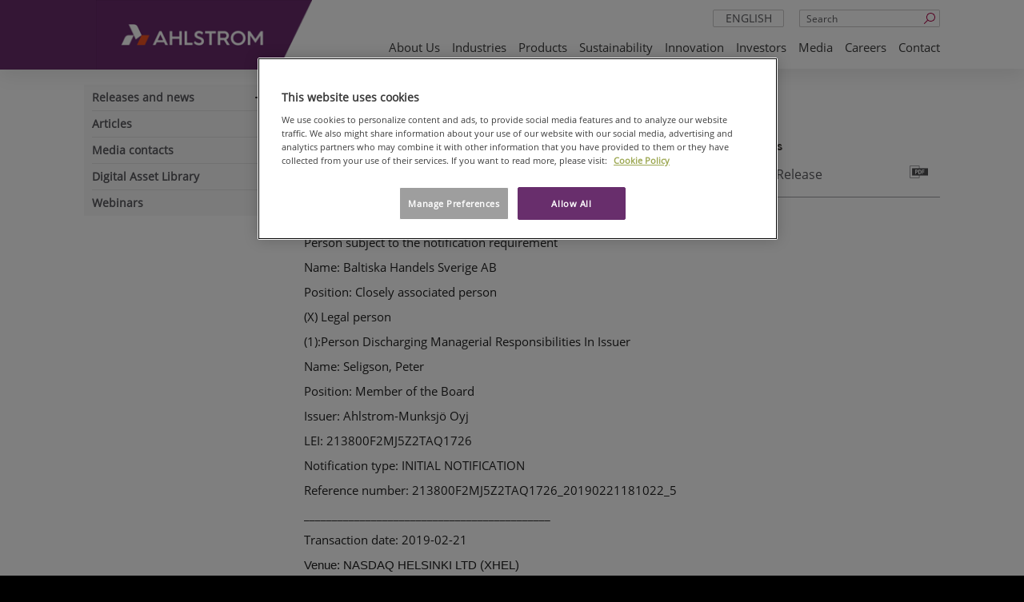

--- FILE ---
content_type: text/html; charset=utf-8
request_url: https://www.ahlstrom.com/Media/releases/managers-transactions/2019/ahlstrom-munksjo-oyj-managers-transactions-peter-seligson3/
body_size: 9977
content:



<!DOCTYPE html>
<!--[if lt IE 7]>      <html lang="en" class="no-js lt-ie9 lt-ie8 lt-ie7"> <![endif]-->
<!--[if IE 7]>         <html lang="en" class="no-js lt-ie9 lt-ie8"> <![endif]-->
<!--[if IE 8]>         <html lang="en" class="no-js lt-ie9"> <![endif]-->
<!--[if gt IE 8]><!-->
<html lang="en" class="no-js">
<!--<![endif]-->
<head>
    <!-- OneTrust Cookies Consent Notice start -->

<script>
// Define dataLayer and the gtag function.
window.dataLayer = window.dataLayer || [];

function gtag(){dataLayer.push(arguments)};

// Default ad_storage to 'denied'.
gtag('consent', 'default', {
    'ad_storage': 'denied',
    'analytics_storage': 'denied',
    'functionality_storage': 'denied',
    'personalization_storage': 'denied',
    'security_storage': 'denied',
    'ad_user_data': 'denied',
    'ad_personalization': 'denied',
    'wait_for_update': 500
});

gtag('set', 'ads_data_redaction', true);

</script>

<!-- CookiePro Cookies Consent Notice start for ahlstrom.com -->
<script type="text/javascript" src="https://cookie-cdn.cookiepro.com/consent/35c700db-e3e1-4f64-8763-73ad327096e8/OtAutoBlock.js" ></script>
<script src="https://cookie-cdn.cookiepro.com/scripttemplates/otSDKStub.js" data-document-language="true" type="text/javascript" charset="UTF-8" data-domain-script="35c700db-e3e1-4f64-8763-73ad327096e8" ></script>
<script type="text/javascript">
function OptanonWrapper() { 
 { window.dataLayer.push({ event: 'OneTrustGroupsUpdated' }); }
            if ($('iframe[data-src*="youtube.com"]').length) {
                $('iframe[data-src*="youtube.com"]').css("background", "url('/globalassets/blocked-media-placeholder.jpg') center/cover no-repeat");
            }
            var pcSaveBtn = document.getElementsByClassName("save-preference-btn-handler onetrust-close-btn-handler button-theme")[0];
            pcSaveBtn.addEventListener('click', function () {
                location.reload();
            });
}
</script>
<!-- CookiePro Cookies Consent Notice end for ahlstrom.com -->    <!-- OneTrust Cookies Consent Notice end -->

    <meta charset="utf-8">
    <meta http-equiv="X-UA-Compatible" content="IE=edge,chrome=1">
    <meta name="viewport" content="width=device-width, initial-scale=1.0">
    <title>Ahlstrom - Ahlstrom-Munksj&#xF6; Oyj: Managers&#x27; Transactions (Peter Seligson)</title>

    <meta name="description">
    <meta property="og:title" content="Ahlstrom-Munksj&#xF6; Oyj: Managers&#x27; Transactions (Peter Seligson)" />
    <meta property="og:type" content="website" />
    <meta property="og:url" content="https://www.ahlstrom.com/Media/releases/managers-transactions/2019/ahlstrom-munksjo-oyj-managers-transactions-peter-seligson3/" />
    <meta property="og:image" content="https://www.ahlstrom.com/Static/img/Ahlstrom_Munksjo_symbol_RGB.png" />
    <meta property="og:site_name" content="Ahlstrom" />
    

    <link rel="shortcut icon" href="/favicon.ico" />

    <script>
        (function (w, d, s, l, i) {
            w[l] = w[l] || []; w[l].push({
                'gtm.start':
                new Date().getTime(), event: 'gtm.js'
            }); var f = d.getElementsByTagName(s)[0],
            j = d.createElement(s), dl = l != 'dataLayer' ? '&l=' + l : ''; j.async = true; j.src =
            'https://www.googletagmanager.com/gtm.js?id=' + i + dl; f.parentNode.insertBefore(j, f);
        })(window, document, 'script', 'dataLayer', 'GTM-WDPWBNW');
    </script>
    <!-- End Google Tag Manager -->
    <link rel="canonical" href="https://www.ahlstrom.com/Media/releases/managers-transactions/2019/ahlstrom-munksjo-oyj-managers-transactions-peter-seligson3/" />
    <link rel="alternate" href=https://www.ahlstrom.com/Media/releases/managers-transactions/2019/ahlstrom-munksjo-oyj-managers-transactions-peter-seligson3/ hreflang=x-default /><link rel="alternate" href=https://www.ahlstrom.com/Media/releases/managers-transactions/2019/ahlstrom-munksjo-oyj-managers-transactions-peter-seligson3/ hreflang=en />

    <link href="https://fonts.googleapis.com/icon?family=Material+Icons" rel="stylesheet">
    <link rel="stylesheet" type='text/css' href='/static/dist/main.fe61cf3e899605b1915c.css'>


<script type="text/javascript" src="https://secure.leadforensics.com/js/104032.js" ></script>
<noscript><img src="https://secure.leadforensics.com/104032.png" style="display:none;" /></noscript>    <script>
!function(T,l,y){var S=T.location,k="script",D="instrumentationKey",C="ingestionendpoint",I="disableExceptionTracking",E="ai.device.",b="toLowerCase",w="crossOrigin",N="POST",e="appInsightsSDK",t=y.name||"appInsights";(y.name||T[e])&&(T[e]=t);var n=T[t]||function(d){var g=!1,f=!1,m={initialize:!0,queue:[],sv:"5",version:2,config:d};function v(e,t){var n={},a="Browser";return n[E+"id"]=a[b](),n[E+"type"]=a,n["ai.operation.name"]=S&&S.pathname||"_unknown_",n["ai.internal.sdkVersion"]="javascript:snippet_"+(m.sv||m.version),{time:function(){var e=new Date;function t(e){var t=""+e;return 1===t.length&&(t="0"+t),t}return e.getUTCFullYear()+"-"+t(1+e.getUTCMonth())+"-"+t(e.getUTCDate())+"T"+t(e.getUTCHours())+":"+t(e.getUTCMinutes())+":"+t(e.getUTCSeconds())+"."+((e.getUTCMilliseconds()/1e3).toFixed(3)+"").slice(2,5)+"Z"}(),iKey:e,name:"Microsoft.ApplicationInsights."+e.replace(/-/g,"")+"."+t,sampleRate:100,tags:n,data:{baseData:{ver:2}}}}var h=d.url||y.src;if(h){function a(e){var t,n,a,i,r,o,s,c,u,p,l;g=!0,m.queue=[],f||(f=!0,t=h,s=function(){var e={},t=d.connectionString;if(t)for(var n=t.split(";"),a=0;a<n.length;a++){var i=n[a].split("=");2===i.length&&(e[i[0][b]()]=i[1])}if(!e[C]){var r=e.endpointsuffix,o=r?e.location:null;e[C]="https://"+(o?o+".":"")+"dc."+(r||"services.visualstudio.com")}return e}(),c=s[D]||d[D]||"",u=s[C],p=u?u+"/v2/track":d.endpointUrl,(l=[]).push((n="SDK LOAD Failure: Failed to load Application Insights SDK script (See stack for details)",a=t,i=p,(o=(r=v(c,"Exception")).data).baseType="ExceptionData",o.baseData.exceptions=[{typeName:"SDKLoadFailed",message:n.replace(/\./g,"-"),hasFullStack:!1,stack:n+"\nSnippet failed to load ["+a+"] -- Telemetry is disabled\nHelp Link: https://go.microsoft.com/fwlink/?linkid=2128109\nHost: "+(S&&S.pathname||"_unknown_")+"\nEndpoint: "+i,parsedStack:[]}],r)),l.push(function(e,t,n,a){var i=v(c,"Message"),r=i.data;r.baseType="MessageData";var o=r.baseData;return o.message='AI (Internal): 99 message:"'+("SDK LOAD Failure: Failed to load Application Insights SDK script (See stack for details) ("+n+")").replace(/\"/g,"")+'"',o.properties={endpoint:a},i}(0,0,t,p)),function(e,t){if(JSON){var n=T.fetch;if(n&&!y.useXhr)n(t,{method:N,body:JSON.stringify(e),mode:"cors"});else if(XMLHttpRequest){var a=new XMLHttpRequest;a.open(N,t),a.setRequestHeader("Content-type","application/json"),a.send(JSON.stringify(e))}}}(l,p))}function i(e,t){f||setTimeout(function(){!t&&m.core||a()},500)}var e=function(){var n=l.createElement(k);n.src=h;var e=y[w];return!e&&""!==e||"undefined"==n[w]||(n[w]=e),n.onload=i,n.onerror=a,n.onreadystatechange=function(e,t){"loaded"!==n.readyState&&"complete"!==n.readyState||i(0,t)},n}();y.ld<0?l.getElementsByTagName("head")[0].appendChild(e):setTimeout(function(){l.getElementsByTagName(k)[0].parentNode.appendChild(e)},y.ld||0)}try{m.cookie=l.cookie}catch(p){}function t(e){for(;e.length;)!function(t){m[t]=function(){var e=arguments;g||m.queue.push(function(){m[t].apply(m,e)})}}(e.pop())}var n="track",r="TrackPage",o="TrackEvent";t([n+"Event",n+"PageView",n+"Exception",n+"Trace",n+"DependencyData",n+"Metric",n+"PageViewPerformance","start"+r,"stop"+r,"start"+o,"stop"+o,"addTelemetryInitializer","setAuthenticatedUserContext","clearAuthenticatedUserContext","flush"]),m.SeverityLevel={Verbose:0,Information:1,Warning:2,Error:3,Critical:4};var s=(d.extensionConfig||{}).ApplicationInsightsAnalytics||{};if(!0!==d[I]&&!0!==s[I]){var c="onerror";t(["_"+c]);var u=T[c];T[c]=function(e,t,n,a,i){var r=u&&u(e,t,n,a,i);return!0!==r&&m["_"+c]({message:e,url:t,lineNumber:n,columnNumber:a,error:i}),r},d.autoExceptionInstrumented=!0}return m}(y.cfg);function a(){y.onInit&&y.onInit(n)}(T[t]=n).queue&&0===n.queue.length?(n.queue.push(a),n.trackPageView({})):a()}(window,document,{src: "https://js.monitor.azure.com/scripts/b/ai.2.gbl.min.js", crossOrigin: "anonymous", cfg: {connectionString: 'InstrumentationKey=5a8a7261-4875-49a1-9a1e-4aef75565c83;IngestionEndpoint=https://northeurope-2.in.applicationinsights.azure.com/;LiveEndpoint=https://northeurope.livediagnostics.monitor.azure.com/;ApplicationId=cd703dfa-8d92-41c3-a62e-71eea9bc6dfd', disableCookiesUsage: false }});
</script>

</head>

<body class="">

    <!-- Google Tag Manager (noscript) -->
    <noscript>
        <iframe src="https://www.googletagmanager.com/ns.html?id=GTM-WDPWBNW"
                height="0" width="0" style="display:none;visibility:hidden"></iframe>
    </noscript>
    <!-- End Google Tag Manager (noscript) -->
    
        <header class="site-header no-print">
            <div class="container">
                <a class="logo" href="/">
                    <div class="logo-background"></div>
                    <img alt="Ahlstrom" src="/cdn-cgi/image/width=50,quality=75,format=avif/link/9d0901a34d494093b959e4e381031170.aspx" srcset="/cdn-cgi/image/width=280,quality=75,format=avif/link/9d0901a34d494093b959e4e381031170.aspx 280w" sizes="100vw" />
                </a>

                <div class="desktop-nav-search">
                        <form action="/Search/" class="hidden-xs">
                            <input name="q" type="text" placeholder="Search" class="form-control header-search">
                            <button type="submit"><i class="icon-search"></i></button>
                        </form>
                        <div class="search-mobile visible-xs"><a href="/Search/"><i class="icon-search"></i></a></div>

                    

    <div class="dropdown languageselect">
        <a data-toggle="dropdown" href="#" class="visible-xs">en<i class="icon-angle-down pull-right"></i></a>
        <a data-toggle="dropdown" href="#" class="hidden-xs text-center">English<i class="icon-angle-down pull-right"></i></a>
        <ul class="dropdown-menu" role="menu" aria-labelledby="dLabel">
                <li class="visible-xs strike"><a href="/sv/?language=sv">sv</a></li>
                <li class="hidden-xs strike"><a href="/sv/?language=sv">svenska</a></li>
                <li class="visible-xs strike"><a href="/fi/?language=fi">fi</a></li>
                <li class="hidden-xs strike"><a href="/fi/?language=fi">suomi</a></li>
                <li class="visible-xs strike"><a href="/pt-br/?language=pt-BR">pt</a></li>
                <li class="hidden-xs strike"><a href="/pt-br/?language=pt-BR">portugu&#xEA;s (Brasil)</a></li>
                <li class="visible-xs strike"><a href="/zh/?language=zh">zh</a></li>
                <li class="hidden-xs strike"><a href="/zh/?language=zh">&#x4E2D;&#x6587;</a></li>
        </ul>
    </div>
    <div class="nav-mobile-lang">
        <ul>
                <li><a href="/sv/?language=sv">sv</a></li>
                <li><a href="/fi/?language=fi">fi</a></li>
                <li><a href="/pt-br/?language=pt-BR">pt</a></li>
                <li><a href="/zh/?language=zh">zh</a></li>
        </ul>
    </div>

                </div>
                

<nav class="navbar navbar-default" role="navigation">
    <div class="navbar-header">
        <button type="button" class="navbar-toggle collapsed" data-toggle="collapse" data-target=".navbar-ahlstrom-main">
            <span class="line"></span>
            <span class="line"></span>
            <span class="line"></span>
            <span class="sr-only">navigation</span>
        </button>
    </div>
    <div class="collapse navbar-collapse navbar-ahlstrom-main">
        <div class="nav-mobile-controls">
            <a class="nav-mobile-search" href="/Search/">Search <i class="fa fa-search " aria-hidden="true"></i></a>
            

    <div class="dropdown languageselect">
        <a data-toggle="dropdown" href="#" class="visible-xs">en<i class="icon-angle-down pull-right"></i></a>
        <a data-toggle="dropdown" href="#" class="hidden-xs text-center">English<i class="icon-angle-down pull-right"></i></a>
        <ul class="dropdown-menu" role="menu" aria-labelledby="dLabel">
                <li class="visible-xs strike"><a href="/sv/?language=sv">sv</a></li>
                <li class="hidden-xs strike"><a href="/sv/?language=sv">svenska</a></li>
                <li class="visible-xs strike"><a href="/fi/?language=fi">fi</a></li>
                <li class="hidden-xs strike"><a href="/fi/?language=fi">suomi</a></li>
                <li class="visible-xs strike"><a href="/pt-br/?language=pt-BR">pt</a></li>
                <li class="hidden-xs strike"><a href="/pt-br/?language=pt-BR">portugu&#xEA;s (Brasil)</a></li>
                <li class="visible-xs strike"><a href="/zh/?language=zh">zh</a></li>
                <li class="hidden-xs strike"><a href="/zh/?language=zh">&#x4E2D;&#x6587;</a></li>
        </ul>
    </div>
    <div class="nav-mobile-lang">
        <ul>
                <li><a href="/sv/?language=sv">sv</a></li>
                <li><a href="/fi/?language=fi">fi</a></li>
                <li><a href="/pt-br/?language=pt-BR">pt</a></li>
                <li><a href="/zh/?language=zh">zh</a></li>
        </ul>
    </div>

        </div>
        <ul class="nav navbar-nav pull-right">
                    <li class="dropdown">
                        <a href="/About-us/">About us</a>
                        <ul class="dropdown-menu">
                                <li>
<a href="/About-us/" target="_top">About us</a>                                </li>
                                <li>
<a href="/About-us/our-purpose/">Our purpose</a>                                </li>
                                <li>
<a href="/About-us/a-better-way/">There&#x27;s always a better way</a>                                </li>
                                <li>
<a href="/About-us/our-history/">Our history</a>                                </li>
                                <li>
<a href="/About-us/Smartbuy/">For suppliers: SAP Ariba</a>                                </li>
                                <li>
<a href="/About-us/suppliers-and-customers/">Suppliers and customers</a>                                </li>
                        </ul>
                    </li>
                    <li class="dropdown">
                        <a href="/industries/">Industries</a>
                        <ul class="dropdown-menu">
                                <li>
<a href="/industries/automotive-transportation/">Automotive &amp; Transportation</a>                                </li>
                                <li>
<a href="/industries/building-construction/">Building &amp; Construction</a>                                </li>
                                <li>
<a href="/industries/healthcare-pharmaceutical/">Healthcare &amp; Pharmaceutical</a>                                </li>
                                <li>
<a href="/industries/food-beverage/">Food &amp; Beverage</a>                                </li>
                                <li>
<a href="/industries/ecommerce-retail/">Ecommerce &amp; Retail</a>                                </li>
                                <li>
<a href="/industries/energy-water/">Energy &amp; Water</a>                                </li>
                                <li>
<a href="/industries/industrial-goods/">Industrial Goods</a>                                </li>
                                <li>
<a href="/industries/others/">Others</a>                                </li>
                        </ul>
                    </li>
                    <li class="dropdown">
                        <a href="/products/">Products</a>
                        <ul class="dropdown-menu">
                                <li>
<a href="/products/filter-media/">Filter media</a>                                </li>
                                <li>
<a href="/products/medical-life-sciences-and-laboratory/">Medical, life sciences and laboratory</a>                                </li>
                                <li>
<a href="/products/release-and-label-papers/">Release and label papers</a>                                </li>
                                <li>
<a href="/products/food-packaging-baking-and-cooking-solutions/">Food packaging, baking and cooking solutions</a>                                </li>
                                <li>
<a href="/products/beverage-filter-media-and-packaging-solutions/">Beverage filter media and packaging solutions</a>                                </li>
                                <li>
<a href="/products/specialty-papers/">Other specialty papers</a>                                </li>
                                <li>
<a href="/products/construction-surface-and-furniture-materials/">Construction, surface and furniture materials</a>                                </li>
                                <li>
<a href="/products/interleave-papers/">Interleave papers</a>                                </li>
                                <li>
<a href="/products/insulation-paper/">Electrotechnical insulation paper</a>                                </li>
                                <li>
<a href="/products/tape-backings/">Tape backings</a>                                </li>
                                <li>
<a href="/products/abrasive-backing/">Abrasive backings</a>                                </li>
                                <li>
<a href="/products/electrification/">Electrification</a>                                </li>
                                <li>
<a href="/products/technologies/">Technologies</a>                                </li>
                        </ul>
                    </li>
                    <li class="dropdown">
                        <a href="/sustainability/">Sustainability</a>
                        <ul class="dropdown-menu">
                                <li>
<a href="/sustainability/ssbd/">Safe and Sustainable by Design</a>                                </li>
                                <li>
<a href="/sustainability/climate-change/">Climate change</a>                                </li>
                                <li>
<a href="/sustainability/site-operations/">Site operations</a>                                </li>
                                <li>
<a href="/sustainability/sustainable-sourcing/">Sustainable sourcing</a>                                </li>
                                <li>
<a href="/sustainability/people/">People</a>                                </li>
                                <li>
<a href="/sustainability/global-local-communities/">Global and local communities</a>                                </li>
                                <li>
<a href="/sustainability/governance/">Governance</a>                                </li>
                                <li>
<a href="/sustainability/achievements-and-collaboration/">Achievements and collaboration</a>                                </li>
                                <li>
<a href="/sustainability/sustainability-data-and-targets/">Sustainability data and targets</a>                                </li>
                                <li>
<a href="/sustainability/policies/">Policies and guidelines</a>                                </li>
                                <li>
<a href="/sustainability/certifications/">Certifications</a>                                </li>
                        </ul>
                    </li>
                    <li class="dropdown">
                        <a href="/innovation/">Innovation</a>
                        <ul class="dropdown-menu">
                                <li>
<a href="/innovation/research-and-innovation/">Research &amp; Innovation</a>                                </li>
                                <li>
<a href="/innovation/partnerships-and-collaboration/">Partnerships &amp; Collaboration</a>                                </li>
                                <li>
<a href="/innovation/research-and-development-centers/">R&amp;D Centers</a>                                </li>
                                <li>
<a href="/innovation/transparency-innovation-platform/">Transparency platform</a>                                </li>
                                <li>
<a href="/innovation/sustainable-co-innovation/">Sustainable Co-innovation</a>                                </li>
                        </ul>
                    </li>
                    <li class="dropdown">
                        <a href="/Investors/">Investors</a>
                        <ul class="dropdown-menu">
                                <li>
<a href="/Investors/ahlstrom-company/">Ahlstrom as a company</a>                                </li>
                                <li>
<a href="/Investors/reports-and-presentations/">Reports and presentations</a>                                </li>
                                <li>
<a href="/Media/releases/">Releases and news</a>                                </li>
                                <li>
<a href="/Investors/Governance/">Corporate governance</a>                                </li>
                                <li>
<a href="/Investors/acquisition-of-ahlstrom/">Acquisition of Ahlstrom</a>                                </li>
                        </ul>
                    </li>
                    <li class="dropdown">
                        <a href="/Media/">Media</a>
                        <ul class="dropdown-menu">
                                <li>
<a href="/Media/releases/">Releases and news</a>                                </li>
                                <li>
<a href="/Media/articles/">Articles</a>                                </li>
                                <li>
<a href="/Media/Media-contacts/">Media contacts</a>                                </li>
                                <li>
<a href="/Media/media-library/">Digital Asset Library</a>                                </li>
                                <li>
<a href="/Media/webinars/">Webinars</a>                                </li>
                        </ul>
                    </li>
                    <li class="dropdown">
                        <a href="/careers/">Careers</a>
                        <ul class="dropdown-menu">
                                <li>
<a href="/careers/our-values/">Our values</a>                                </li>
                                <li>
<a href="/careers/engaging-workplace/">Engaging workplace</a>                                </li>
                                <li>
<a href="/careers/leadership-at-ahlstrom/">Leadership at Ahlstrom</a>                                </li>
                                <li>
<a href="/careers/begin-your-journey/">Begin your journey</a>                                </li>
                        </ul>
                    </li>
                    <li><a href="/Contact-us/">Contact</a></li>
        </ul>
    </div>
</nav>

            </div>
        </header>

    <div id="main" role="main" class="has-sidenav">
    <div class="container">
        <div class="row">
            <div class="col-sm-3 hidden-print">
                


    <div class="sidenav-ahlstrom" data-current-page-id="17452">
        <a href="#" class="navbar-header visible-xs">
            <i class="indicator icon-angle-down"></i>
            <span class="navbar-brand">Ahlstrom-Munksj&#xF6; Oyj: Managers&#x27; Transactions (Peter Seligson)</span>
        </a>
        <div class="sidenav-collapse collapse u-px-1">
            <div class="visible-xs nav-sub-head">Media</div>
            <ul class="side-nav">
                    <li>
                        <a href="/Media/releases/" id="12287">Releases and news</a>
                            <i class="nav-expand"></i>
                            <button class="dropdown-toggle visible-xs" data-toggle="dropdown"></button>
                            <ul class="dropdown-menu">
                                


        <li>
            <a data-parentid="12287" href="/Media/releases/press-releases2/" id="14139">Press releases</a>
            <i class="nav-expand"></i>
            <button class="dropdown-toggle visible-xs" data-toggle="dropdown"></button>
            <ul class="dropdown-menu">
                


        <li>
            <a data-parentid="14139" href="/Media/releases/press-releases2/2025/" id="38667">2025</a>
        </li>
        <li>
            <a data-parentid="14139" href="/Media/releases/press-releases2/2024/" id="34721">2024</a>
        </li>
        <li>
            <a data-parentid="14139" href="/Media/releases/press-releases2/2023/" id="30993">2023</a>
        </li>
        <li>
            <a data-parentid="14139" href="/Media/releases/press-releases2/2022/" id="27172">2022</a>
        </li>
        <li>
            <a data-parentid="14139" href="/Media/releases/press-releases2/2021/" id="23930">2021</a>
        </li>
        <li>
            <a data-parentid="14139" href="/Media/releases/press-releases2/2020/" id="20376">2020</a>
        </li>
        <li>
            <a data-parentid="14139" href="/Media/releases/press-releases2/2019/" id="17283">2019</a>
        </li>
        <li>
            <a data-parentid="14139" href="/Media/releases/press-releases2/2018/" id="15151">2018</a>
        </li>
        <li>
            <a data-parentid="14139" href="/Media/releases/press-releases2/2017/" id="14140">2017</a>
        </li>
        <li>
            <a data-parentid="14139" href="/Media/releases/press-releases2/2016/" id="14165">2016</a>
        </li>
        <li>
            <a data-parentid="14139" href="/Media/releases/press-releases2/2015/" id="12754">2015</a>
        </li>
        <li>
            <a data-parentid="14139" href="/Media/releases/press-releases2/2014/" id="13715">2014</a>
        </li>
        <li>
            <a data-parentid="14139" href="/Media/releases/press-releases2/2013/" id="14050">2013</a>
        </li>
        <li>
            <a data-parentid="14139" href="/Media/releases/press-releases2/2012/" id="30039">2012</a>
        </li>
        <li>
            <a data-parentid="14139" href="/Media/releases/press-releases2/2011/" id="30073">2011</a>
        </li>
        <li>
            <a data-parentid="14139" href="/Media/releases/press-releases2/2010/" id="30104">2010</a>
        </li>
        <li>
            <a data-parentid="14139" href="/Media/releases/press-releases2/2009/" id="30136">2009</a>
        </li>
        <li>
            <a data-parentid="14139" href="/Media/releases/press-releases2/2008/" id="30172">2008</a>
        </li>
        <li>
            <a data-parentid="14139" href="/Media/releases/press-releases2/2007/" id="30202">2007</a>
        </li>
        <li>
            <a data-parentid="14139" href="/Media/releases/press-releases2/2006/" id="30225">2006</a>
        </li>
        <li>
            <a data-parentid="14139" href="/Media/releases/press-releases2/2005/" id="30281">2005</a>
        </li>
        <li>
            <a data-parentid="14139" href="/Media/releases/press-releases2/2004/" id="30337">2004</a>
        </li>
        <li>
            <a data-parentid="14139" href="/Media/releases/press-releases2/2003/" id="30343">2003</a>
        </li>
        <li>
            <a data-parentid="14139" href="/Media/releases/press-releases2/2002/" id="30358">2002</a>
        </li>

            </ul>
        </li>
        <li>
            <a data-parentid="12287" href="/Media/releases/stock-exchange-releases2/" id="14219">Stock Exchange Releases</a>
            <i class="nav-expand"></i>
            <button class="dropdown-toggle visible-xs" data-toggle="dropdown"></button>
            <ul class="dropdown-menu">
                


        <li>
            <a data-parentid="14219" href="/Media/releases/stock-exchange-releases2/2021/" id="23680">2021</a>
        </li>
        <li>
            <a data-parentid="14219" href="/Media/releases/stock-exchange-releases2/2020/" id="20436">2020</a>
        </li>
        <li>
            <a data-parentid="14219" href="/Media/releases/stock-exchange-releases2/2019/" id="17208">2019</a>
        </li>
        <li>
            <a data-parentid="14219" href="/Media/releases/stock-exchange-releases2/2018/" id="15140">2018</a>
        </li>
        <li>
            <a data-parentid="14219" href="/Media/releases/stock-exchange-releases2/2017/" id="14220">2017</a>
        </li>
        <li>
            <a data-parentid="14219" href="/Media/releases/stock-exchange-releases2/2016/" id="14246">2016</a>
        </li>
        <li>
            <a data-parentid="14219" href="/Media/releases/stock-exchange-releases2/2015/" id="14042">2015</a>
        </li>
        <li>
            <a data-parentid="14219" href="/Media/releases/stock-exchange-releases2/2014/" id="14043">2014</a>
        </li>
        <li>
            <a data-parentid="14219" href="/Media/releases/stock-exchange-releases2/2013/" id="14044">2013</a>
        </li>
        <li>
            <a data-parentid="14219" href="/Media/releases/stock-exchange-releases2/2012/" id="29390">2012</a>
        </li>
        <li>
            <a data-parentid="14219" href="/Media/releases/stock-exchange-releases2/2011/" id="29453">2011</a>
        </li>
        <li>
            <a data-parentid="14219" href="/Media/releases/stock-exchange-releases2/2010/" id="29589">2010</a>
        </li>
        <li>
            <a data-parentid="14219" href="/Media/releases/stock-exchange-releases2/2009/" id="29760">2009</a>
        </li>
        <li>
            <a data-parentid="14219" href="/Media/releases/stock-exchange-releases2/2008/" id="29826">2008</a>
        </li>
        <li>
            <a data-parentid="14219" href="/Media/releases/stock-exchange-releases2/2007/" id="29887">2007</a>
        </li>
        <li>
            <a data-parentid="14219" href="/Media/releases/stock-exchange-releases2/2006/" id="29978">2006</a>
        </li>

            </ul>
        </li>
        <li>
            <a data-parentid="12287" href="/Media/releases/other-releases-and-news/" id="27552">Other releases and news</a>
        </li>
        <li>
            <a data-parentid="12287" href="/Media/releases/managers-transactions/" id="14260">Managers&#x2019; transactions</a>
            <i class="nav-expand"></i>
            <button class="dropdown-toggle visible-xs" data-toggle="dropdown"></button>
            <ul class="dropdown-menu">
                


        <li>
            <a data-parentid="14260" href="/Media/releases/managers-transactions/2021/" id="23765">2021</a>
        </li>
        <li>
            <a data-parentid="14260" href="/Media/releases/managers-transactions/2020/" id="20596">2020</a>
        </li>
        <li>
            <a data-parentid="14260" href="/Media/releases/managers-transactions/2019/" id="16543">2019</a>
        </li>
        <li>
            <a data-parentid="14260" href="/Media/releases/managers-transactions/2018/" id="15985">2018</a>
        </li>
        <li>
            <a data-parentid="14260" href="/Media/releases/managers-transactions/2017/" id="14261">2017</a>
        </li>
        <li>
            <a data-parentid="14260" href="/Media/releases/managers-transactions/2016/" id="30368">2016</a>
        </li>

            </ul>
        </li>
        <li>
            <a data-parentid="12287" href="/Media/releases/press-releases-in-local-languages/" id="13401">Press releases in local languages</a>
        </li>
        <li>
            <a data-parentid="12287" href="/Media/releases/subscribe/" id="13531">Subscribe</a>
        </li>

                            </ul>
                    </li>
                    <li>
                        <a href="/Media/articles/" id="18546">Articles</a>
                    </li>
                    <li>
                        <a href="/Media/Media-contacts/" id="31">Media contacts</a>
                    </li>
                    <li>
                        <a href="/Media/media-library/" id="29">Digital Asset Library</a>
                    </li>
                    <li>
                        <a href="/Media/webinars/" id="24276">Webinars</a>
                    </li>
            </ul>

        </div>
    </div>

            </div>
            <div class="col-sm-9">
                    <ol class="breadcrumb  hidden-print hidden-xs">
            <li>
<a href="/">Home</a>            </li>
            <li>
<a href="/Media/">Media</a>            </li>
            <li>
<a href="/Media/releases/">Releases and news</a>            </li>
            <li>
<a href="/Media/releases/managers-transactions/">Managers&#x2019; transactions</a>            </li>
            <li>
<a href="/Media/releases/managers-transactions/2019/">2019</a>            </li>
        <li class="active">Ahlstrom-Munksj&#xF6; Oyj: Managers&#x27; Transactions (Peter Seligson)</li>
    </ol>

                <div class="row vertical-margin">
                    <div class="col-sm-8">
                        <article>
                            <header>
                                <h1 class="page-mainheading">
                                    Ahlstrom-Munksj&#xF6; Oyj: Managers&#x27; Transactions (Peter Seligson)
                                </h1>
                            </header>
                            <section class="content-area press-release-area ">

<p style="font-family: arial,helvetica,sans-serif;"><span style="font-family: arial,helvetica,sans-serif; font-size: 10pt;">AHLSTROM-MUNKSJ&Ouml; OYJ, MANAGERS&rsquo; TRANSACTION RELEASE February 22, 2019 at 15:30</span></p>
<p style="font-family: arial,helvetica,sans-serif; font-size: 10pt;"><span style="font-family: arial,helvetica,sans-serif; font-size: 10pt;">Person subject to the notification requirement</span></p>
<p style="font-family: arial,helvetica,sans-serif; font-size: 10pt;"><span style="font-family: arial,helvetica,sans-serif; font-size: 10pt;">Name: Baltiska Handels Sverige AB</span></p>
<p style="font-family: arial,helvetica,sans-serif; font-size: 10pt;"><span style="font-family: arial,helvetica,sans-serif; font-size: 10pt;">Position: Closely associated person</span></p>
<p style="font-family: arial,helvetica,sans-serif; font-size: 10pt;"><span style="font-family: arial,helvetica,sans-serif; font-size: 10pt;">(X) Legal person</span></p>
<p style="font-family: arial,helvetica,sans-serif; font-size: 10pt;"><span style="font-family: arial,helvetica,sans-serif; font-size: 10pt;">(1):Person Discharging Managerial Responsibilities In Issuer</span></p>
<p style="font-family: arial,helvetica,sans-serif; font-size: 10pt;"><span style="font-family: arial,helvetica,sans-serif; font-size: 10pt;">Name: Seligson, Peter</span></p>
<p style="font-family: arial,helvetica,sans-serif; font-size: 10pt;"><span style="font-family: arial,helvetica,sans-serif; font-size: 10pt;">Position: Member of the Board</span></p>
<p style="font-family: arial,helvetica,sans-serif; font-size: 10pt;"><span style="font-family: arial,helvetica,sans-serif; font-size: 10pt;">Issuer: Ahlstrom-Munksj&ouml; Oyj</span></p>
<p style="font-family: arial,helvetica,sans-serif; font-size: 10pt;"><span style="font-family: arial,helvetica,sans-serif; font-size: 10pt;">LEI: 213800F2MJ5Z2TAQ1726</span></p>
<p style="font-family: arial,helvetica,sans-serif; font-size: 10pt;"><span style="font-family: arial,helvetica,sans-serif; font-size: 10pt;">Notification type: INITIAL NOTIFICATION</span></p>
<p style="font-family: arial,helvetica,sans-serif; font-size: 10pt;"><span style="font-family: arial,helvetica,sans-serif; font-size: 10pt;">Reference number: 213800F2MJ5Z2TAQ1726_20190221181022_5</span></p>
<p style="font-family: arial,helvetica,sans-serif; font-size: 10pt;"><span style="font-family: arial,helvetica,sans-serif; font-size: 10pt;">____________________________________________</span></p>
<p style="font-family: arial,helvetica,sans-serif; font-size: 10pt;"><span style="font-family: arial,helvetica,sans-serif; font-size: 10pt;">Transaction date: 2019-02-21</span></p>
<p style="font-family: arial,helvetica,sans-serif;">Venue: NASDAQ HELSINKI LTD (XHEL)</p>
<p style="font-family: arial,helvetica,sans-serif; font-size: 10pt;"><span style="font-family: arial,helvetica,sans-serif; font-size: 10pt;">Instrument type: SHARE</span></p>
<p style="font-family: arial,helvetica,sans-serif; font-size: 10pt;"><span style="font-family: arial,helvetica,sans-serif; font-size: 10pt;">ISIN: FI4000048418</span></p>
<p style="font-family: arial,helvetica,sans-serif; font-size: 10pt;"><span style="font-family: arial,helvetica,sans-serif; font-size: 10pt;">Nature of the transaction: DISPOSAL</span></p>
<p style="font-family: arial,helvetica,sans-serif; font-size: 10pt;"><span style="font-family: arial,helvetica,sans-serif; font-size: 10pt;">Transaction details</span></p>
<p style="font-family: arial,helvetica,sans-serif; font-size: 10pt;"><span style="font-family: arial,helvetica,sans-serif; font-size: 10pt;">(1): Volume: 72,000 Unit price: 13.54 EUR</span></p>
<p style="font-family: arial,helvetica,sans-serif; font-size: 10pt;"><span style="font-family: arial,helvetica,sans-serif; font-size: 10pt;">Aggregated transactions</span></p>
<p style="font-family: arial,helvetica,sans-serif; font-size: 10pt;"><span style="font-family: arial,helvetica,sans-serif; font-size: 10pt;">(1): Volume: 72,000 Volume weighted average price: 13.54 EUR</span></p>
<p style="font-family: arial,helvetica,sans-serif; font-size: 10pt;"><span style="font-family: arial,helvetica,sans-serif; font-size: 10pt;">____________________________________________</span></p>
<p style="font-family: arial,helvetica,sans-serif; font-size: 10pt;"><span style="font-family: arial,helvetica,sans-serif; font-size: 10pt;">Transaction date: 2019-02-21</span></p>
<p style="font-family: arial,helvetica,sans-serif; font-size: 10pt;"><span style="font-family: arial,helvetica,sans-serif; font-size: 10pt;">Venue not applicable</span></p>
<p style="font-family: arial,helvetica,sans-serif; font-size: 10pt;"><span style="font-family: arial,helvetica,sans-serif; font-size: 10pt;">Instrument type: SHARE</span></p>
<p style="font-family: arial,helvetica,sans-serif; font-size: 10pt;"><span style="font-family: arial,helvetica,sans-serif; font-size: 10pt;">ISIN: FI4000048418</span></p>
<p style="font-family: arial,helvetica,sans-serif; font-size: 10pt;"><span style="font-family: arial,helvetica,sans-serif; font-size: 10pt;">Nature of the transaction: TERMINATION OF PLEDGE</span></p>
<p style="font-family: arial,helvetica,sans-serif; font-size: 10pt;"><span style="font-family: arial,helvetica,sans-serif; font-size: 10pt;">Transaction details</span></p>
<p style="font-family: arial,helvetica,sans-serif; font-size: 10pt;"><span style="font-family: arial,helvetica,sans-serif; font-size: 10pt;">(1): Volume: 72,000 Unit price: N/A</span></p>
<p style="font-family: arial,helvetica,sans-serif; font-size: 10pt;"><span style="font-family: arial,helvetica,sans-serif; font-size: 10pt;">Aggregated transactions</span></p>
<p style="font-family: arial,helvetica,sans-serif; font-size: 10pt;"><span style="font-family: arial,helvetica,sans-serif; font-size: 10pt;">(1): Volume: 72,000 Volume weighted average price: N/A</span></p><br /><p><p style="font-family: arial,helvetica,sans-serif;"><span style="font-size: 10pt;"><span style="font-size: small;"><span style="font-size: small;">&nbsp;</span></span></span></p></p><p><p style="font-family: arial,helvetica,sans-serif;"><span style="font-size: 10pt;"><strong>Ahlstrom-Munksj&ouml; in brief</strong></span></p>
<p style="font-family: arial,helvetica,sans-serif;"><span style="font-size: 10pt;">Ahlstrom-Munksj&ouml; is a global leader in fiber-based materials, supplying innovative and sustainable solutions to its customers. Our mission is to expand the role of fiber-based solutions for sustainable every day life. Our offering include filter materials, release liners, food and beverage processing materials, decor papers, abrasive and tape backings, electrotechnical paper, glass fiber materials, medical fiber materials and solutions for diagnostics as well as a range of specialty papers for industrial and consumer end-uses. Our annual net sales is about EUR 3 billion and we employ some 8,000 people. The Ahlstrom-Munksj&ouml; share is listed on the Nasdaq Helsinki and Stockholm.&nbsp;&nbsp;</span></p>
<p style="font-family: arial,helvetica,sans-serif;"><span style="font-size: 10pt;">Read more at <a href="https://na01.safelinks.protection.outlook.com/?url=http://www.ahlstrom-munksjo.com&amp;data=02|01|patrik.sundqvist@cision.com|bf77b07753524b493b6008d6462589c3|887bf9ee3c824b88bcb280d5e169b99b|1|0|636773524379842893&amp;sdata=2f6+LpfizHZGS4FOc0Pae2U1QD44vhJzm0a6S7U9gcQ=&amp;reserved=0">www.ahlstrom-munksjo.com</a>.</span></p></p>                                <div class="press-release-area-images" style="display:flex;">
                                </div>
                            </section>
                        </article>

                        


                    </div>
                        <div class="col-sm-4 hidden-print">
                                    <div class="block-link-list vertical-margin">
                                        <h4>Files</h4>
                                        <ul class="list-unstyled subbie">
                                                <li><a class="pdf" href="https://mb.cision.com/Main/15160/2747760/996275.pdf" target="_blank" title="Release">Release</a> <i class="pdf pull-right"></i></li>
                                        </ul>
                                    </div>

<div class="equal-height"></div>                            

                        </div>
                </div>
                


            </div>
        </div>
    </div>
</div>



<footer class="top no-print">
  <div class="container top">
      <div class="row col-12 footer-logo">
        <a class="logo" href="/">
          <div class="logo-background"></div>
            <img src="/globalassets/common-content/ahlstrom_logo_primary_white.png" alt="Ahlstrom" />
        </a>
      </div>
    <div class="row about-ahlstrom">
        <div class="col-sm-12 col-md-12 col-lg-9 col-xl-9">
          <p class="about-ahlstrom-content">Ahlstrom is a global leader in combining fibers into innovative and sustainable specialty materials. We purify and protect, with every fiber, for a sustainable world.</p>
        </div>

    </div>

    <div class="row">
      <div class="col-12 footer-media-icons">
        
<div class="socialmediaitems"><div class="block socialmediaitemblock col-xxl-0 col-xl-0 col-lg-12 col-md-12 col-sm-12 col-xs-12">
<a href="https://www.linkedin.com/company/11079792"><img src="/globalassets/linkedin_sm.png" alt="Linkedin"></a></div><div class="block socialmediaitemblock col-xxl-0 col-xl-0 col-lg-12 col-md-12 col-sm-12 col-xs-12">
<a href="https://www.instagram.com/ahlstromglobal/"><img src="/globalassets/instagram_sm.png" alt="instagram"></a></div><div class="block socialmediaitemblock col-xxl-0 col-xl-0 col-lg-12 col-md-12 col-sm-12 col-xs-12">
<a href="https://www.facebook.com/ahlstromglobal/"><img src="/globalassets/facebook_sm.png" alt="Facebook"></a></div><div class="block socialmediaitemblock col-xxl-0 col-xl-0 col-lg-12 col-md-12 col-sm-12 col-xs-12">
<a href="https://www.youtube.com/@AhlstromGlobal"><img src="/globalassets/youtube_sm_white.png" alt="Youtube"></a></div></div>
      </div>
    </div>
    <div class="row copy-terms">
      <div class="col-sm-12 col-md-12 col-lg-6 col-xl-5">
          <p class="footer-third-row">
            Business identity code: 3156762-4
          </p>
      </div>
      <div class="col-sm-12 col-md-12 col-lg-6 col-xl-7">
        <ul class="list-no-style u-flex">
          <li>&copy; 2026 Ahlstrom</li>
              <li><a href="/Ahlstrom-site-terms/">Legal Notice</a></li>
              <li><a href="/privacy-policy/">Privacy Policy</a></li>
              <li><a href="/cookie-policy/">Cookie Policy</a></li>
              <li><a href="/speak-up/">Speak Up</a></li>
              <li><a href="/About-us/suppliers-and-customers/">Suppliers and customers</a></li>
        </ul>
      </div>
    </div>
  </div>
</footer>


    <script type="text/javascript" src="/static/dist/main.0a3cc647e45b3cfd2f51.js"></script>

    <!-- AddThis -->
    <script type="text/javascript">var addthis_config = { "ui_language": "en", "services_compact": "facebook,linkedin,twitter,print", "services_exclude": "stumbleupon" };</script>
    <script type="text/plain" src="//s7.addthis.com/js/300/addthis_widget.js#pubid=ra-52245a7706dc9a2b" class="optanon-category-C0004">
    </script>


        <!-- Eloqua -->
        <script type="text/javascript">
            var _elqQ = _elqQ || [];
            _elqQ.push(['elqSetSiteId', '1297339193']);
            _elqQ.push(['elqTrackPageView']);

            (function () {
                function async_load() {
                    var s = document.createElement('script'); s.type = 'text/javascript'; s.async = true;
                    s.src = '//img03.en25.com/i/elqCfg.min.js';
                    var x = document.getElementsByTagName('script')[0]; x.parentNode.insertBefore(s, x);
                }
                if (window.addEventListener) window.addEventListener('DOMContentLoaded', async_load, false);
                else if (window.attachEvent) window.attachEvent('onload', async_load);
            })();
        </script>

    <script type="text/javascript">
        /*<![CDATA[*/
        (function () {
          var sz = document.createElement('script'); sz.type = 'text/javascript'; sz.async = true;
          sz.src = '//siteimproveanalytics.com/js/siteanalyze_6049289.js';
          var s = document.getElementsByTagName('script')[0]; s.parentNode.insertBefore(sz, s);
        })();
        /*]]>*/
    </script>



<!-- Start of HubSpot Embed Code -->
<script type="text/javascript" id="hs-script-loader" async defer src="//js-eu1.hs-scripts.com/139718197.js"></script>
<!-- End of HubSpot Embed Code -->
    
    <script defer="defer" src="/Util/Find/epi-util/find.js"></script>
<script>
document.addEventListener('DOMContentLoaded',function(){if(typeof FindApi === 'function'){var api = new FindApi();api.setApplicationUrl('/');api.setServiceApiBaseUrl('/find_v2/');api.processEventFromCurrentUri();api.bindWindowEvents();api.bindAClickEvent();api.sendBufferedEvents();}})
</script>

</body>
</html>